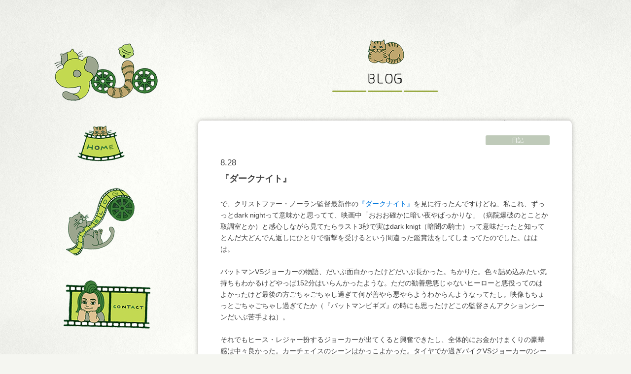

--- FILE ---
content_type: text/html; charset=UTF-8
request_url: http://gojogojo.com/gojo/2008/08/28/3136
body_size: 16952
content:
<!DOCTYPE html>
<html lang="ja">
<head>
<meta charset="utf-8">
<meta http-equiv="X-UA-Compatible" content="IE=edge">
<meta name="viewport" content="width=device-width, initial-scale=1">
<title>『ダークナイト』 | gojo</title>
<link rel="stylesheet" href="http://gojogojo.com/wp-content/themes/gojo/css/uikit.min.css" />
<link rel="stylesheet" href="http://gojogojo.com/wp-content/themes/gojo/style.css" />

<!-- All in One SEO Pack 2.3.12.1 by Michael Torbert of Semper Fi Web Design[186,193] -->
<meta name="description"  content="で、クリストファー・ノーラン監督最新作の『ダークナイト』を見に行ったんですけどね、私これ、ずっっとdark nightって意味かと思ってて、映画中「おおお確かに暗い夜やばっかりな」（病院爆破のとことか取調室とか）と感心しながら見てたらラスト3秒で実はdark" />

<link rel="canonical" href="http://gojogojo.com/gojo/2008/08/28/3136" />
<meta property="og:title" content="『ダークナイト』 | gojo" />
<meta property="og:type" content="article" />
<meta property="og:url" content="http://gojogojo.com/gojo/2008/08/28/3136" />
<meta property="og:image" content="http://gojogojo.com/wp-content/uploads/2017/03/ogp.jpg" />
<meta property="og:site_name" content="gojo" />
<meta property="og:description" content="で、クリストファー・ノーラン監督最新作の『ダークナイト』を見に行ったんですけどね、私これ、ずっっとdark nightって意味かと思ってて、映画中「おおお確かに暗い夜やばっかりな」（病院爆破のとことか取調室とか）と感心しながら見てたらラスト3秒で実はdark knigt（暗闇の騎士）って意味だったと知ってとんだ大どんでん返しにひとりで衝撃を受けるという間違った鑑賞法をしてしまってたのでした。ははは。 バットマンVSジョーカーの物語、だいぶ面白かったけどだいぶ長かった。ちかりた。色々詰め込みたい気持ちもわかるけどやっぱ152分はいらんかったような。ただの勧善懲悪じゃないヒーローと悪役ってのはよかったけど最後の方ごちゃごちゃし過ぎて何が善やら悪やらようわからんようなってたし。映像もちょっとごちゃごちゃし過ぎてたか（『バットマンビギズ』の時にも思ったけどこの監督さんアクションシーンだいぶ苦手よね）。 それでもヒース・レジャー扮するジョーカーが出てくると興奮できたし、全体的にお金かけまくりの豪華感は中々良かった。カーチェイスのシーンはかっこよかった。タイヤでか過ぎバイクVSジョーカーのシーンには痺れた。『グリーンマイル』の黒人さんには心打たれた。冒頭の銀行強盗も結構好きだったな。それにしてもここまで主要登場人物が全滅する映画も珍しいだろうと感心、作ってる人たちはだいぶひん曲がった性格してはるんやろうなあと妄想。 バットマン役のクリスチャン・ベールがどうしてもトム・クルーズのまがい物のしか見えず困った（バットマン化した時の声低過ぎやろ）。ゲイリー・オールドマンが年寄りになっててびっくりした。マギー・ギレンホール、男ウケは悪いやろうけど個人的にはかなり好み。ほんでヒース・レジャー、頑張りまくってるのはよくわかるけどちょっとやり過ぎかなと思ったけどヤク中だったなら仕方ないのかと思えるお芝居でした。パトカー箱乗りシーンの笑顔は本気で怖かった。結構好きだったからやっぱり残念。" />
<meta property="article:published_time" content="2008-08-28T13:59:57Z" />
<meta property="article:modified_time" content="2008-08-28T13:59:57Z" />
<meta name="twitter:card" content="summary" />
<meta name="twitter:title" content="『ダークナイト』 | gojo" />
<meta name="twitter:description" content="で、クリストファー・ノーラン監督最新作の『ダークナイト』を見に行ったんですけどね、私これ、ずっっとdark nightって意味かと思ってて、映画中「おおお確かに暗い夜やばっかりな」（病院爆破のとことか取調室とか）と感心しながら見てたらラスト3秒で実はdark knigt（暗闇の騎士）って意味だったと知ってとんだ大どんでん返しにひとりで衝撃を受けるという間違った鑑賞法をしてしまってたのでした。ははは。 バットマンVSジョーカーの物語、だいぶ面白かったけどだいぶ長かった。ちかりた。色々詰め込みたい気持ちもわかるけどやっぱ152分はいらんかったような。ただの勧善懲悪じゃないヒーローと悪役ってのはよかったけど最後の方ごちゃごちゃし過ぎて何が善やら悪やらようわからんようなってたし。映像もちょっとごちゃごちゃし過ぎてたか（『バットマンビギズ』の時にも思ったけどこの監督さんアクションシーンだいぶ苦手よね）。 それでもヒース・レジャー扮するジョーカーが出てくると興奮できたし、全体的にお金かけまくりの豪華感は中々良かった。カーチェイスのシーンはかっこよかった。タイヤでか過ぎバイクVSジョーカーのシーンには痺れた。『グリーンマイル』の黒人さんには心打たれた。冒頭の銀行強盗も結構好きだったな。それにしてもここまで主要登場人物が全滅する映画も珍しいだろうと感心、作ってる人たちはだいぶひん曲がった性格してはるんやろうなあと妄想。 バットマン役のクリスチャン・ベールがどうしてもトム・クルーズのまがい物のしか見えず困った（バットマン化した時の声低過ぎやろ）。ゲイリー・オールドマンが年寄りになっててびっくりした。マギー・ギレンホール、男ウケは悪いやろうけど個人的にはかなり好み。ほんでヒース・レジャー、頑張りまくってるのはよくわかるけどちょっとやり過ぎかなと思ったけどヤク中だったなら仕方ないのかと思えるお芝居でした。パトカー箱乗りシーンの笑顔は本気で怖かった。結構好きだったからやっぱり残念。" />
<meta name="twitter:image" content="http://gojogojo.com/wp-content/uploads/2017/03/ogp.jpg" />
<meta itemprop="image" content="http://gojogojo.com/wp-content/uploads/2017/03/ogp.jpg" />
<!-- /all in one seo pack -->
<link rel='dns-prefetch' href='//s.w.org' />
		<script type="text/javascript">
			window._wpemojiSettings = {"baseUrl":"https:\/\/s.w.org\/images\/core\/emoji\/2.2.1\/72x72\/","ext":".png","svgUrl":"https:\/\/s.w.org\/images\/core\/emoji\/2.2.1\/svg\/","svgExt":".svg","source":{"concatemoji":"http:\/\/gojogojo.com\/wp-includes\/js\/wp-emoji-release.min.js?ver=4.7.29"}};
			!function(t,a,e){var r,n,i,o=a.createElement("canvas"),l=o.getContext&&o.getContext("2d");function c(t){var e=a.createElement("script");e.src=t,e.defer=e.type="text/javascript",a.getElementsByTagName("head")[0].appendChild(e)}for(i=Array("flag","emoji4"),e.supports={everything:!0,everythingExceptFlag:!0},n=0;n<i.length;n++)e.supports[i[n]]=function(t){var e,a=String.fromCharCode;if(!l||!l.fillText)return!1;switch(l.clearRect(0,0,o.width,o.height),l.textBaseline="top",l.font="600 32px Arial",t){case"flag":return(l.fillText(a(55356,56826,55356,56819),0,0),o.toDataURL().length<3e3)?!1:(l.clearRect(0,0,o.width,o.height),l.fillText(a(55356,57331,65039,8205,55356,57096),0,0),e=o.toDataURL(),l.clearRect(0,0,o.width,o.height),l.fillText(a(55356,57331,55356,57096),0,0),e!==o.toDataURL());case"emoji4":return l.fillText(a(55357,56425,55356,57341,8205,55357,56507),0,0),e=o.toDataURL(),l.clearRect(0,0,o.width,o.height),l.fillText(a(55357,56425,55356,57341,55357,56507),0,0),e!==o.toDataURL()}return!1}(i[n]),e.supports.everything=e.supports.everything&&e.supports[i[n]],"flag"!==i[n]&&(e.supports.everythingExceptFlag=e.supports.everythingExceptFlag&&e.supports[i[n]]);e.supports.everythingExceptFlag=e.supports.everythingExceptFlag&&!e.supports.flag,e.DOMReady=!1,e.readyCallback=function(){e.DOMReady=!0},e.supports.everything||(r=function(){e.readyCallback()},a.addEventListener?(a.addEventListener("DOMContentLoaded",r,!1),t.addEventListener("load",r,!1)):(t.attachEvent("onload",r),a.attachEvent("onreadystatechange",function(){"complete"===a.readyState&&e.readyCallback()})),(r=e.source||{}).concatemoji?c(r.concatemoji):r.wpemoji&&r.twemoji&&(c(r.twemoji),c(r.wpemoji)))}(window,document,window._wpemojiSettings);
		</script>
		<style type="text/css">
img.wp-smiley,
img.emoji {
	display: inline !important;
	border: none !important;
	box-shadow: none !important;
	height: 1em !important;
	width: 1em !important;
	margin: 0 .07em !important;
	vertical-align: -0.1em !important;
	background: none !important;
	padding: 0 !important;
}
</style>
<link rel='https://api.w.org/' href='http://gojogojo.com/wp-json/' />
<link rel="EditURI" type="application/rsd+xml" title="RSD" href="http://gojogojo.com/xmlrpc.php?rsd" />
<link rel="wlwmanifest" type="application/wlwmanifest+xml" href="http://gojogojo.com/wp-includes/wlwmanifest.xml" /> 
<link rel='prev' title='『ぐるりのこと。』' href='http://gojogojo.com/gojo/2008/08/25/3135' />
<link rel='next' title='299' href='http://gojogojo.com/gojo/2008/08/30/3137' />
<meta name="generator" content="WordPress 4.7.29" />
<link rel='shortlink' href='http://gojogojo.com/?p=3136' />
<link rel="alternate" type="application/json+oembed" href="http://gojogojo.com/wp-json/oembed/1.0/embed?url=http%3A%2F%2Fgojogojo.com%2Fgojo%2F2008%2F08%2F28%2F3136" />
<link rel="alternate" type="text/xml+oembed" href="http://gojogojo.com/wp-json/oembed/1.0/embed?url=http%3A%2F%2Fgojogojo.com%2Fgojo%2F2008%2F08%2F28%2F3136&#038;format=xml" />
</head>
<body class="">
<div class="wrapper">

<div class="mainwrapper cf">
  <header id="header" class="header-area relative">

    <nav class="header-box header-nav">

      <h1 class="header-logo"><a href="http://gojogojo.com"><img src="http://gojogojo.com/wp-content/themes/gojo/img/logo.png" alt="gojo"></a></h1>

      <div class="menuarea">

        <ul class="menu-box uk-list cf">
          <li class="uk-hidden-large"><a href="http://gojogojo.com"><img src="http://gojogojo.com/wp-content/themes/gojo/img/logo.png" alt="gojo"></a></li>
          <li><a href="http://gojogojo.com/top/"><img src="http://gojogojo.com/wp-content/themes/gojo/img/menu1.png" alt="HOME"></a></li>
          <li><a href="http://gojogojo.com/blog/"><img src="http://gojogojo.com/wp-content/themes/gojo/img/menu2.png" alt="BLOG"></a></li>
          <li><a href="http://gojogojo.com/contact/"><img src="http://gojogojo.com/wp-content/themes/gojo/img/menu3.png" alt="CONTACT"></a></li>
        </ul>

      </div>
      <a class="sp-nabbtn showMenuBtn uk-navbar-toggle uk-hidden-large"></a>
      <a class="sp-removebtn showMenuBtn uk-icon-remove uk-hidden-large"></a>

    </nav><!-- /navigation -->

  </header><!-- /header -->
  <section class="content-area mbXL">
    <h2 class="pagetitle mbM"><img src="http://gojogojo.com/wp-content/themes/gojo/img/blog_title.png" alt="BLOG"></h2>
    <div class="blog-area">
            <div class="blog-contentarea">
        <ul class="blog-cat-box uk-list cf">
          <ul class="post-categories">
	<li><a href="http://gojogojo.com/gojo/category/diary" rel="category tag">日記</a></li></ul>        </ul>
        <div class="blog-date">8.28</div>
        <h2 class="blog-title">『ダークナイト』</h2>
        <div class="blog-textarea">
<p>
で、クリストファー・ノーラン監督最新作の<a href="http://wwws.warnerbros.co.jp/thedarkknight/">『ダークナイト』</a>を見に行ったんですけどね、私これ、ずっっとdark nightって意味かと思ってて、映画中「おおお確かに暗い夜やばっかりな」（病院爆破のとことか取調室とか）と感心しながら見てたらラスト3秒で実はdark knigt（暗闇の騎士）って意味だったと知ってとんだ大どんでん返しにひとりで衝撃を受けるという間違った鑑賞法をしてしまってたのでした。ははは。<br />
<br />バットマンVSジョーカーの物語、だいぶ面白かったけどだいぶ長かった。ちかりた。色々詰め込みたい気持ちもわかるけどやっぱ152分はいらんかったような。ただの勧善懲悪じゃないヒーローと悪役ってのはよかったけど最後の方ごちゃごちゃし過ぎて何が善やら悪やらようわからんようなってたし。映像もちょっとごちゃごちゃし過ぎてたか（『バットマンビギズ』の時にも思ったけどこの監督さんアクションシーンだいぶ苦手よね）。<br />
<br />それでもヒース・レジャー扮するジョーカーが出てくると興奮できたし、全体的にお金かけまくりの豪華感は中々良かった。カーチェイスのシーンはかっこよかった。タイヤでか過ぎバイクVSジョーカーのシーンには痺れた。『グリーンマイル』の黒人さんには心打たれた。冒頭の銀行強盗も結構好きだったな。それにしてもここまで主要登場人物が全滅する映画も珍しいだろうと感心、作ってる人たちはだいぶひん曲がった性格してはるんやろうなあと妄想。<br />
<br />バットマン役のクリスチャン・ベールがどうしてもトム・クルーズのまがい物のしか見えず困った（バットマン化した時の声低過ぎやろ）。ゲイリー・オールドマンが年寄りになっててびっくりした。マギー・ギレンホール、男ウケは悪いやろうけど個人的にはかなり好み。ほんでヒース・レジャー、頑張りまくってるのはよくわかるけどちょっとやり過ぎかなと思ったけどヤク中だったなら仕方ないのかと思えるお芝居でした。パトカー箱乗りシーンの笑顔は本気で怖かった。結構好きだったからやっぱり残念。</p>
        </div>
      </div>
    </div>
  </section><!-- .content-area -->

  <div class="sidebox">
    <div class="category-box">
      <h4 class="category-box-title"><img src="http://gojogojo.com/wp-content/themes/gojo/img/category-title.png" alt="CATEGORY"></h4>
      <ul class="uk-list">

	<li class="cat-item cat-item-2"><a href="http://gojogojo.com/gojo/category/diary" >日記</a>
</li>
	<li class="cat-item cat-item-3"><a href="http://gojogojo.com/gojo/category/movie" >映画</a>
</li>
	<li class="cat-item cat-item-4"><a href="http://gojogojo.com/gojo/category/%e7%8c%ab" >猫</a>
</li>

      </ul>
    </div>
  </div>

</div><!-- .mainwrapper -->

<footer class="footer-area">
  <div class="totop"><a class="uk-icon-arrow-up" href="#" data-uk-smooth-scroll></a></div>
  <div class="uk-container uk-container-center cf">
    <div class="footer-logo"><h3><a href="http://gojogojo.com"><img src="http://gojogojo.com/wp-content/themes/gojo/img/footer_logo.png" alt="gojo"></a></h3></div>
    <ul class="footer-linkarea uk-list cf">
      <li><a href="http://gojogojo.com/top/">HOME</a></li>
      <li><a href="http://gojogojo.com/blog/">BLOG</a></li>
      <li><a href="http://gojogojo.com/contact/">CONTACT</a></li>
    </ul>
    <div class="footer-copyright">copyright &copy; 2017 gojo All Rights Reserved.</div>
  </div>
</footer>
</div><!-- .wrapper -->

<script src="https://code.jquery.com/jquery-2.2.4.min.js" integrity="sha256-BbhdlvQf/xTY9gja0Dq3HiwQF8LaCRTXxZKRutelT44=" crossorigin="anonymous"></script>
<script src="http://gojogojo.com/wp-content/themes/gojo/js/uikit.min.js"></script>
<script src="http://gojogojo.com/wp-content/themes/gojo/js/core/core.min.js"></script>
<script src="http://gojogojo.com/wp-content/themes/gojo/js/masonry.pkgd.min.js"></script>
<script src="http://gojogojo.com/wp-content/themes/gojo/js/imagesloaded.min.js"></script>
<script src="http://gojogojo.com/wp-content/themes/gojo/js/main.js"></script>
<script type='text/javascript' src='http://gojogojo.com/wp-includes/js/wp-embed.min.js?ver=4.7.29'></script>
</body>
</html>